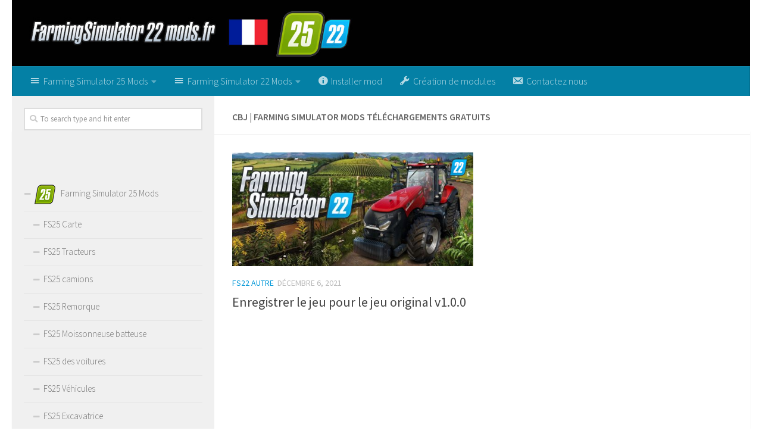

--- FILE ---
content_type: text/html; charset=UTF-8
request_url: https://farmingsimulator22mods.fr/tag/cbj/
body_size: 17874
content:
<!DOCTYPE html><html class="no-js" lang="fr-FR"><head><meta charset="UTF-8"/>
<script>var __ezHttpConsent={setByCat:function(src,tagType,attributes,category,force,customSetScriptFn=null){var setScript=function(){if(force||window.ezTcfConsent[category]){if(typeof customSetScriptFn==='function'){customSetScriptFn();}else{var scriptElement=document.createElement(tagType);scriptElement.src=src;attributes.forEach(function(attr){for(var key in attr){if(attr.hasOwnProperty(key)){scriptElement.setAttribute(key,attr[key]);}}});var firstScript=document.getElementsByTagName(tagType)[0];firstScript.parentNode.insertBefore(scriptElement,firstScript);}}};if(force||(window.ezTcfConsent&&window.ezTcfConsent.loaded)){setScript();}else if(typeof getEzConsentData==="function"){getEzConsentData().then(function(ezTcfConsent){if(ezTcfConsent&&ezTcfConsent.loaded){setScript();}else{console.error("cannot get ez consent data");force=true;setScript();}});}else{force=true;setScript();console.error("getEzConsentData is not a function");}},};</script>
<script>var ezTcfConsent=window.ezTcfConsent?window.ezTcfConsent:{loaded:false,store_info:false,develop_and_improve_services:false,measure_ad_performance:false,measure_content_performance:false,select_basic_ads:false,create_ad_profile:false,select_personalized_ads:false,create_content_profile:false,select_personalized_content:false,understand_audiences:false,use_limited_data_to_select_content:false,};function getEzConsentData(){return new Promise(function(resolve){document.addEventListener("ezConsentEvent",function(event){var ezTcfConsent=event.detail.ezTcfConsent;resolve(ezTcfConsent);});});}</script>
<script>if(typeof _setEzCookies!=='function'){function _setEzCookies(ezConsentData){var cookies=window.ezCookieQueue;for(var i=0;i<cookies.length;i++){var cookie=cookies[i];if(ezConsentData&&ezConsentData.loaded&&ezConsentData[cookie.tcfCategory]){document.cookie=cookie.name+"="+cookie.value;}}}}
window.ezCookieQueue=window.ezCookieQueue||[];if(typeof addEzCookies!=='function'){function addEzCookies(arr){window.ezCookieQueue=[...window.ezCookieQueue,...arr];}}
addEzCookies([{name:"ezoab_383050",value:"mod101-c; Path=/; Domain=farmingsimulator22mods.fr; Max-Age=7200",tcfCategory:"store_info",isEzoic:"true",},{name:"ezosuibasgeneris-1",value:"ede0de91-c7df-4e43-7476-21e66df35ca8; Path=/; Domain=farmingsimulator22mods.fr; Expires=Sun, 17 Jan 2027 23:41:20 UTC; Secure; SameSite=None",tcfCategory:"understand_audiences",isEzoic:"true",}]);if(window.ezTcfConsent&&window.ezTcfConsent.loaded){_setEzCookies(window.ezTcfConsent);}else if(typeof getEzConsentData==="function"){getEzConsentData().then(function(ezTcfConsent){if(ezTcfConsent&&ezTcfConsent.loaded){_setEzCookies(window.ezTcfConsent);}else{console.error("cannot get ez consent data");_setEzCookies(window.ezTcfConsent);}});}else{console.error("getEzConsentData is not a function");_setEzCookies(window.ezTcfConsent);}</script><script type="text/javascript" data-ezscrex='false' data-cfasync='false'>window._ezaq = Object.assign({"edge_cache_status":12,"edge_response_time":777,"url":"https://farmingsimulator22mods.fr/tag/cbj/"}, typeof window._ezaq !== "undefined" ? window._ezaq : {});</script><script type="text/javascript" data-ezscrex='false' data-cfasync='false'>window._ezaq = Object.assign({"ab_test_id":"mod101-c"}, typeof window._ezaq !== "undefined" ? window._ezaq : {});window.__ez=window.__ez||{};window.__ez.tf={};</script><script type="text/javascript" data-ezscrex='false' data-cfasync='false'>window.ezDisableAds = true;</script>
<script data-ezscrex='false' data-cfasync='false' data-pagespeed-no-defer>var __ez=__ez||{};__ez.stms=Date.now();__ez.evt={};__ez.script={};__ez.ck=__ez.ck||{};__ez.template={};__ez.template.isOrig=true;__ez.queue=__ez.queue||function(){var e=0,i=0,t=[],n=!1,o=[],r=[],s=!0,a=function(e,i,n,o,r,s,a){var l=arguments.length>7&&void 0!==arguments[7]?arguments[7]:window,d=this;this.name=e,this.funcName=i,this.parameters=null===n?null:w(n)?n:[n],this.isBlock=o,this.blockedBy=r,this.deleteWhenComplete=s,this.isError=!1,this.isComplete=!1,this.isInitialized=!1,this.proceedIfError=a,this.fWindow=l,this.isTimeDelay=!1,this.process=function(){f("... func = "+e),d.isInitialized=!0,d.isComplete=!0,f("... func.apply: "+e);var i=d.funcName.split("."),n=null,o=this.fWindow||window;i.length>3||(n=3===i.length?o[i[0]][i[1]][i[2]]:2===i.length?o[i[0]][i[1]]:o[d.funcName]),null!=n&&n.apply(null,this.parameters),!0===d.deleteWhenComplete&&delete t[e],!0===d.isBlock&&(f("----- F'D: "+d.name),m())}},l=function(e,i,t,n,o,r,s){var a=arguments.length>7&&void 0!==arguments[7]?arguments[7]:window,l=this;this.name=e,this.path=i,this.async=o,this.defer=r,this.isBlock=t,this.blockedBy=n,this.isInitialized=!1,this.isError=!1,this.isComplete=!1,this.proceedIfError=s,this.fWindow=a,this.isTimeDelay=!1,this.isPath=function(e){return"/"===e[0]&&"/"!==e[1]},this.getSrc=function(e){return void 0!==window.__ezScriptHost&&this.isPath(e)&&"banger.js"!==this.name?window.__ezScriptHost+e:e},this.process=function(){l.isInitialized=!0,f("... file = "+e);var i=this.fWindow?this.fWindow.document:document,t=i.createElement("script");t.src=this.getSrc(this.path),!0===o?t.async=!0:!0===r&&(t.defer=!0),t.onerror=function(){var e={url:window.location.href,name:l.name,path:l.path,user_agent:window.navigator.userAgent};"undefined"!=typeof _ezaq&&(e.pageview_id=_ezaq.page_view_id);var i=encodeURIComponent(JSON.stringify(e)),t=new XMLHttpRequest;t.open("GET","//g.ezoic.net/ezqlog?d="+i,!0),t.send(),f("----- ERR'D: "+l.name),l.isError=!0,!0===l.isBlock&&m()},t.onreadystatechange=t.onload=function(){var e=t.readyState;f("----- F'D: "+l.name),e&&!/loaded|complete/.test(e)||(l.isComplete=!0,!0===l.isBlock&&m())},i.getElementsByTagName("head")[0].appendChild(t)}},d=function(e,i){this.name=e,this.path="",this.async=!1,this.defer=!1,this.isBlock=!1,this.blockedBy=[],this.isInitialized=!0,this.isError=!1,this.isComplete=i,this.proceedIfError=!1,this.isTimeDelay=!1,this.process=function(){}};function c(e,i,n,s,a,d,c,u,f){var m=new l(e,i,n,s,a,d,c,f);!0===u?o[e]=m:r[e]=m,t[e]=m,h(m)}function h(e){!0!==u(e)&&0!=s&&e.process()}function u(e){if(!0===e.isTimeDelay&&!1===n)return f(e.name+" blocked = TIME DELAY!"),!0;if(w(e.blockedBy))for(var i=0;i<e.blockedBy.length;i++){var o=e.blockedBy[i];if(!1===t.hasOwnProperty(o))return f(e.name+" blocked = "+o),!0;if(!0===e.proceedIfError&&!0===t[o].isError)return!1;if(!1===t[o].isComplete)return f(e.name+" blocked = "+o),!0}return!1}function f(e){var i=window.location.href,t=new RegExp("[?&]ezq=([^&#]*)","i").exec(i);"1"===(t?t[1]:null)&&console.debug(e)}function m(){++e>200||(f("let's go"),p(o),p(r))}function p(e){for(var i in e)if(!1!==e.hasOwnProperty(i)){var t=e[i];!0===t.isComplete||u(t)||!0===t.isInitialized||!0===t.isError?!0===t.isError?f(t.name+": error"):!0===t.isComplete?f(t.name+": complete already"):!0===t.isInitialized&&f(t.name+": initialized already"):t.process()}}function w(e){return"[object Array]"==Object.prototype.toString.call(e)}return window.addEventListener("load",(function(){setTimeout((function(){n=!0,f("TDELAY -----"),m()}),5e3)}),!1),{addFile:c,addFileOnce:function(e,i,n,o,r,s,a,l,d){t[e]||c(e,i,n,o,r,s,a,l,d)},addDelayFile:function(e,i){var n=new l(e,i,!1,[],!1,!1,!0);n.isTimeDelay=!0,f(e+" ...  FILE! TDELAY"),r[e]=n,t[e]=n,h(n)},addFunc:function(e,n,s,l,d,c,u,f,m,p){!0===c&&(e=e+"_"+i++);var w=new a(e,n,s,l,d,u,f,p);!0===m?o[e]=w:r[e]=w,t[e]=w,h(w)},addDelayFunc:function(e,i,n){var o=new a(e,i,n,!1,[],!0,!0);o.isTimeDelay=!0,f(e+" ...  FUNCTION! TDELAY"),r[e]=o,t[e]=o,h(o)},items:t,processAll:m,setallowLoad:function(e){s=e},markLoaded:function(e){if(e&&0!==e.length){if(e in t){var i=t[e];!0===i.isComplete?f(i.name+" "+e+": error loaded duplicate"):(i.isComplete=!0,i.isInitialized=!0)}else t[e]=new d(e,!0);f("markLoaded dummyfile: "+t[e].name)}},logWhatsBlocked:function(){for(var e in t)!1!==t.hasOwnProperty(e)&&u(t[e])}}}();__ez.evt.add=function(e,t,n){e.addEventListener?e.addEventListener(t,n,!1):e.attachEvent?e.attachEvent("on"+t,n):e["on"+t]=n()},__ez.evt.remove=function(e,t,n){e.removeEventListener?e.removeEventListener(t,n,!1):e.detachEvent?e.detachEvent("on"+t,n):delete e["on"+t]};__ez.script.add=function(e){var t=document.createElement("script");t.src=e,t.async=!0,t.type="text/javascript",document.getElementsByTagName("head")[0].appendChild(t)};__ez.dot=__ez.dot||{};__ez.queue.addFileOnce('/detroitchicago/boise.js', '/detroitchicago/boise.js?gcb=195-0&cb=5', true, [], true, false, true, false);__ez.queue.addFileOnce('/parsonsmaize/abilene.js', '/parsonsmaize/abilene.js?gcb=195-0&cb=e80eca0cdb', true, [], true, false, true, false);__ez.queue.addFileOnce('/parsonsmaize/mulvane.js', '/parsonsmaize/mulvane.js?gcb=195-0&cb=e75e48eec0', true, ['/parsonsmaize/abilene.js'], true, false, true, false);__ez.queue.addFileOnce('/detroitchicago/birmingham.js', '/detroitchicago/birmingham.js?gcb=195-0&cb=539c47377c', true, ['/parsonsmaize/abilene.js'], true, false, true, false);</script>
<script data-ezscrex="false" type="text/javascript" data-cfasync="false">window._ezaq = Object.assign({"ad_cache_level":0,"adpicker_placement_cnt":0,"ai_placeholder_cache_level":0,"ai_placeholder_placement_cnt":-1,"author":"FS22mods","domain":"farmingsimulator22mods.fr","domain_id":383050,"ezcache_level":1,"ezcache_skip_code":0,"has_bad_image":0,"has_bad_words":0,"is_sitespeed":0,"lt_cache_level":0,"response_size":75482,"response_size_orig":69707,"response_time_orig":763,"template_id":120,"url":"https://farmingsimulator22mods.fr/tag/cbj/","word_count":0,"worst_bad_word_level":0}, typeof window._ezaq !== "undefined" ? window._ezaq : {});__ez.queue.markLoaded('ezaqBaseReady');</script>
<script type='text/javascript' data-ezscrex='false' data-cfasync='false'>
window.ezAnalyticsStatic = true;

function analyticsAddScript(script) {
	var ezDynamic = document.createElement('script');
	ezDynamic.type = 'text/javascript';
	ezDynamic.innerHTML = script;
	document.head.appendChild(ezDynamic);
}
function getCookiesWithPrefix() {
    var allCookies = document.cookie.split(';');
    var cookiesWithPrefix = {};

    for (var i = 0; i < allCookies.length; i++) {
        var cookie = allCookies[i].trim();

        for (var j = 0; j < arguments.length; j++) {
            var prefix = arguments[j];
            if (cookie.indexOf(prefix) === 0) {
                var cookieParts = cookie.split('=');
                var cookieName = cookieParts[0];
                var cookieValue = cookieParts.slice(1).join('=');
                cookiesWithPrefix[cookieName] = decodeURIComponent(cookieValue);
                break; // Once matched, no need to check other prefixes
            }
        }
    }

    return cookiesWithPrefix;
}
function productAnalytics() {
	var d = {"pr":[6],"omd5":"0d87951ad6d2636683bc69ff896360f6","nar":"risk score"};
	d.u = _ezaq.url;
	d.p = _ezaq.page_view_id;
	d.v = _ezaq.visit_uuid;
	d.ab = _ezaq.ab_test_id;
	d.e = JSON.stringify(_ezaq);
	d.ref = document.referrer;
	d.c = getCookiesWithPrefix('active_template', 'ez', 'lp_');
	if(typeof ez_utmParams !== 'undefined') {
		d.utm = ez_utmParams;
	}

	var dataText = JSON.stringify(d);
	var xhr = new XMLHttpRequest();
	xhr.open('POST','/ezais/analytics?cb=1', true);
	xhr.onload = function () {
		if (xhr.status!=200) {
            return;
		}

        if(document.readyState !== 'loading') {
            analyticsAddScript(xhr.response);
            return;
        }

        var eventFunc = function() {
            if(document.readyState === 'loading') {
                return;
            }
            document.removeEventListener('readystatechange', eventFunc, false);
            analyticsAddScript(xhr.response);
        };

        document.addEventListener('readystatechange', eventFunc, false);
	};
	xhr.setRequestHeader('Content-Type','text/plain');
	xhr.send(dataText);
}
__ez.queue.addFunc("productAnalytics", "productAnalytics", null, true, ['ezaqBaseReady'], false, false, false, true);
</script><base href="https://farmingsimulator22mods.fr/tag/cbj/"/>
  
  <meta name="viewport" content="width=device-width, initial-scale=1.0"/>
  <link rel="profile" href="https://gmpg.org/xfn/11" />
  <link rel="pingback" href="https://farmingsimulator22mods.fr/xmlrpc.php"/>

  <meta name="robots" content="index, follow, max-image-preview:large, max-snippet:-1, max-video-preview:-1"/>
<script>document.documentElement.className = document.documentElement.className.replace("no-js","js");</script>

	<!-- This site is optimized with the Yoast SEO plugin v19.3 - https://yoast.com/wordpress/plugins/seo/ -->
	<title>CBJ FS22 Mods | Farming Simulator 22 mods</title><link rel="preload" data-rocket-preload="" as="style" href="https://fonts.googleapis.com/css?family=Source%20Sans%20Pro%3A400%2C300italic%2C300%2C400italic%2C600&amp;subset=latin%2Clatin-ext&amp;display=swap"/><link rel="stylesheet" href="https://fonts.googleapis.com/css?family=Source%20Sans%20Pro%3A400%2C300italic%2C300%2C400italic%2C600&amp;subset=latin%2Clatin-ext&amp;display=swap" media="print" onload="this.media=&#39;all&#39;"/><noscript><link rel="stylesheet" href="https://fonts.googleapis.com/css?family=Source%20Sans%20Pro%3A400%2C300italic%2C300%2C400italic%2C600&#038;subset=latin%2Clatin-ext&#038;display=swap" /></noscript>
	<link rel="canonical" href="https://farmingsimulator22mods.fr/tag/cbj/"/>
	<meta property="og:locale" content="fr_FR"/>
	<meta property="og:type" content="article"/>
	<meta property="og:title" content="CBJ FS22 Mods | Farming Simulator 22 mods"/>
	<meta property="og:url" content="https://farmingsimulator22mods.fr/tag/cbj/"/>
	<meta property="og:site_name" content="Farming Simulator 25 Mods | Agriculture simulateur 25 | FS25 Mods"/>
	<meta name="twitter:card" content="summary_large_image"/>
	<script type="application/ld+json" class="yoast-schema-graph">{"@context":"https://schema.org","@graph":[{"@type":"WebSite","@id":"https://farmingsimulator22mods.fr/#website","url":"https://farmingsimulator22mods.fr/","name":"Farming Simulator 25 Mods | Agriculture simulateur 25 | FS25 Mods","description":"","potentialAction":[{"@type":"SearchAction","target":{"@type":"EntryPoint","urlTemplate":"https://farmingsimulator22mods.fr/?s={search_term_string}"},"query-input":"required name=search_term_string"}],"inLanguage":"fr-FR"},{"@type":"CollectionPage","@id":"https://farmingsimulator22mods.fr/tag/cbj/","url":"https://farmingsimulator22mods.fr/tag/cbj/","name":"CBJ FS22 Mods | Farming Simulator 22 mods","isPartOf":{"@id":"https://farmingsimulator22mods.fr/#website"},"breadcrumb":{"@id":"https://farmingsimulator22mods.fr/tag/cbj/#breadcrumb"},"inLanguage":"fr-FR","potentialAction":[{"@type":"ReadAction","target":["https://farmingsimulator22mods.fr/tag/cbj/"]}]},{"@type":"BreadcrumbList","@id":"https://farmingsimulator22mods.fr/tag/cbj/#breadcrumb","itemListElement":[{"@type":"ListItem","position":1,"name":"Home","item":"https://farmingsimulator22mods.fr/"},{"@type":"ListItem","position":2,"name":"CBJ"}]}]}</script>
	<!-- / Yoast SEO plugin. -->


<link href="https://fonts.gstatic.com" crossorigin="" rel="preconnect"/>
<link rel="alternate" type="application/rss+xml" title="Farming Simulator 25 Mods | Agriculture simulateur 25 | FS25 Mods » Flux" href="https://farmingsimulator22mods.fr/feed/"/>
<link rel="alternate" type="application/rss+xml" title="Farming Simulator 25 Mods | Agriculture simulateur 25 | FS25 Mods » Flux des commentaires" href="https://farmingsimulator22mods.fr/comments/feed/"/>
<link rel="alternate" type="application/rss+xml" title="Farming Simulator 25 Mods | Agriculture simulateur 25 | FS25 Mods » Flux de l’étiquette CBJ" href="https://farmingsimulator22mods.fr/tag/cbj/feed/"/>
<style type="text/css">
img.wp-smiley,
img.emoji {
	display: inline !important;
	border: none !important;
	box-shadow: none !important;
	height: 1em !important;
	width: 1em !important;
	margin: 0 0.07em !important;
	vertical-align: -0.1em !important;
	background: none !important;
	padding: 0 !important;
}
</style>
	<link rel="stylesheet" id="dashicons-css" href="https://farmingsimulator22mods.fr/wp-includes/css/dashicons.min.css?ver=6.1" type="text/css" media="all"/>
<link rel="stylesheet" id="menu-icons-extra-css" href="https://farmingsimulator22mods.fr/wp-content/plugins/menu-icons/css/extra.min.css?ver=0.12.12" type="text/css" media="all"/>
<link rel="stylesheet" id="wp-block-library-css" href="https://farmingsimulator22mods.fr/wp-includes/css/dist/block-library/style.min.css?ver=6.1" type="text/css" media="all"/>
<link rel="stylesheet" id="classic-theme-styles-css" href="https://farmingsimulator22mods.fr/wp-includes/css/classic-themes.min.css?ver=1" type="text/css" media="all"/>
<style id="global-styles-inline-css" type="text/css">
body{--wp--preset--color--black: #000000;--wp--preset--color--cyan-bluish-gray: #abb8c3;--wp--preset--color--white: #ffffff;--wp--preset--color--pale-pink: #f78da7;--wp--preset--color--vivid-red: #cf2e2e;--wp--preset--color--luminous-vivid-orange: #ff6900;--wp--preset--color--luminous-vivid-amber: #fcb900;--wp--preset--color--light-green-cyan: #7bdcb5;--wp--preset--color--vivid-green-cyan: #00d084;--wp--preset--color--pale-cyan-blue: #8ed1fc;--wp--preset--color--vivid-cyan-blue: #0693e3;--wp--preset--color--vivid-purple: #9b51e0;--wp--preset--gradient--vivid-cyan-blue-to-vivid-purple: linear-gradient(135deg,rgba(6,147,227,1) 0%,rgb(155,81,224) 100%);--wp--preset--gradient--light-green-cyan-to-vivid-green-cyan: linear-gradient(135deg,rgb(122,220,180) 0%,rgb(0,208,130) 100%);--wp--preset--gradient--luminous-vivid-amber-to-luminous-vivid-orange: linear-gradient(135deg,rgba(252,185,0,1) 0%,rgba(255,105,0,1) 100%);--wp--preset--gradient--luminous-vivid-orange-to-vivid-red: linear-gradient(135deg,rgba(255,105,0,1) 0%,rgb(207,46,46) 100%);--wp--preset--gradient--very-light-gray-to-cyan-bluish-gray: linear-gradient(135deg,rgb(238,238,238) 0%,rgb(169,184,195) 100%);--wp--preset--gradient--cool-to-warm-spectrum: linear-gradient(135deg,rgb(74,234,220) 0%,rgb(151,120,209) 20%,rgb(207,42,186) 40%,rgb(238,44,130) 60%,rgb(251,105,98) 80%,rgb(254,248,76) 100%);--wp--preset--gradient--blush-light-purple: linear-gradient(135deg,rgb(255,206,236) 0%,rgb(152,150,240) 100%);--wp--preset--gradient--blush-bordeaux: linear-gradient(135deg,rgb(254,205,165) 0%,rgb(254,45,45) 50%,rgb(107,0,62) 100%);--wp--preset--gradient--luminous-dusk: linear-gradient(135deg,rgb(255,203,112) 0%,rgb(199,81,192) 50%,rgb(65,88,208) 100%);--wp--preset--gradient--pale-ocean: linear-gradient(135deg,rgb(255,245,203) 0%,rgb(182,227,212) 50%,rgb(51,167,181) 100%);--wp--preset--gradient--electric-grass: linear-gradient(135deg,rgb(202,248,128) 0%,rgb(113,206,126) 100%);--wp--preset--gradient--midnight: linear-gradient(135deg,rgb(2,3,129) 0%,rgb(40,116,252) 100%);--wp--preset--duotone--dark-grayscale: url('#wp-duotone-dark-grayscale');--wp--preset--duotone--grayscale: url('#wp-duotone-grayscale');--wp--preset--duotone--purple-yellow: url('#wp-duotone-purple-yellow');--wp--preset--duotone--blue-red: url('#wp-duotone-blue-red');--wp--preset--duotone--midnight: url('#wp-duotone-midnight');--wp--preset--duotone--magenta-yellow: url('#wp-duotone-magenta-yellow');--wp--preset--duotone--purple-green: url('#wp-duotone-purple-green');--wp--preset--duotone--blue-orange: url('#wp-duotone-blue-orange');--wp--preset--font-size--small: 13px;--wp--preset--font-size--medium: 20px;--wp--preset--font-size--large: 36px;--wp--preset--font-size--x-large: 42px;--wp--preset--spacing--20: 0.44rem;--wp--preset--spacing--30: 0.67rem;--wp--preset--spacing--40: 1rem;--wp--preset--spacing--50: 1.5rem;--wp--preset--spacing--60: 2.25rem;--wp--preset--spacing--70: 3.38rem;--wp--preset--spacing--80: 5.06rem;}:where(.is-layout-flex){gap: 0.5em;}body .is-layout-flow > .alignleft{float: left;margin-inline-start: 0;margin-inline-end: 2em;}body .is-layout-flow > .alignright{float: right;margin-inline-start: 2em;margin-inline-end: 0;}body .is-layout-flow > .aligncenter{margin-left: auto !important;margin-right: auto !important;}body .is-layout-constrained > .alignleft{float: left;margin-inline-start: 0;margin-inline-end: 2em;}body .is-layout-constrained > .alignright{float: right;margin-inline-start: 2em;margin-inline-end: 0;}body .is-layout-constrained > .aligncenter{margin-left: auto !important;margin-right: auto !important;}body .is-layout-constrained > :where(:not(.alignleft):not(.alignright):not(.alignfull)){max-width: var(--wp--style--global--content-size);margin-left: auto !important;margin-right: auto !important;}body .is-layout-constrained > .alignwide{max-width: var(--wp--style--global--wide-size);}body .is-layout-flex{display: flex;}body .is-layout-flex{flex-wrap: wrap;align-items: center;}body .is-layout-flex > *{margin: 0;}:where(.wp-block-columns.is-layout-flex){gap: 2em;}.has-black-color{color: var(--wp--preset--color--black) !important;}.has-cyan-bluish-gray-color{color: var(--wp--preset--color--cyan-bluish-gray) !important;}.has-white-color{color: var(--wp--preset--color--white) !important;}.has-pale-pink-color{color: var(--wp--preset--color--pale-pink) !important;}.has-vivid-red-color{color: var(--wp--preset--color--vivid-red) !important;}.has-luminous-vivid-orange-color{color: var(--wp--preset--color--luminous-vivid-orange) !important;}.has-luminous-vivid-amber-color{color: var(--wp--preset--color--luminous-vivid-amber) !important;}.has-light-green-cyan-color{color: var(--wp--preset--color--light-green-cyan) !important;}.has-vivid-green-cyan-color{color: var(--wp--preset--color--vivid-green-cyan) !important;}.has-pale-cyan-blue-color{color: var(--wp--preset--color--pale-cyan-blue) !important;}.has-vivid-cyan-blue-color{color: var(--wp--preset--color--vivid-cyan-blue) !important;}.has-vivid-purple-color{color: var(--wp--preset--color--vivid-purple) !important;}.has-black-background-color{background-color: var(--wp--preset--color--black) !important;}.has-cyan-bluish-gray-background-color{background-color: var(--wp--preset--color--cyan-bluish-gray) !important;}.has-white-background-color{background-color: var(--wp--preset--color--white) !important;}.has-pale-pink-background-color{background-color: var(--wp--preset--color--pale-pink) !important;}.has-vivid-red-background-color{background-color: var(--wp--preset--color--vivid-red) !important;}.has-luminous-vivid-orange-background-color{background-color: var(--wp--preset--color--luminous-vivid-orange) !important;}.has-luminous-vivid-amber-background-color{background-color: var(--wp--preset--color--luminous-vivid-amber) !important;}.has-light-green-cyan-background-color{background-color: var(--wp--preset--color--light-green-cyan) !important;}.has-vivid-green-cyan-background-color{background-color: var(--wp--preset--color--vivid-green-cyan) !important;}.has-pale-cyan-blue-background-color{background-color: var(--wp--preset--color--pale-cyan-blue) !important;}.has-vivid-cyan-blue-background-color{background-color: var(--wp--preset--color--vivid-cyan-blue) !important;}.has-vivid-purple-background-color{background-color: var(--wp--preset--color--vivid-purple) !important;}.has-black-border-color{border-color: var(--wp--preset--color--black) !important;}.has-cyan-bluish-gray-border-color{border-color: var(--wp--preset--color--cyan-bluish-gray) !important;}.has-white-border-color{border-color: var(--wp--preset--color--white) !important;}.has-pale-pink-border-color{border-color: var(--wp--preset--color--pale-pink) !important;}.has-vivid-red-border-color{border-color: var(--wp--preset--color--vivid-red) !important;}.has-luminous-vivid-orange-border-color{border-color: var(--wp--preset--color--luminous-vivid-orange) !important;}.has-luminous-vivid-amber-border-color{border-color: var(--wp--preset--color--luminous-vivid-amber) !important;}.has-light-green-cyan-border-color{border-color: var(--wp--preset--color--light-green-cyan) !important;}.has-vivid-green-cyan-border-color{border-color: var(--wp--preset--color--vivid-green-cyan) !important;}.has-pale-cyan-blue-border-color{border-color: var(--wp--preset--color--pale-cyan-blue) !important;}.has-vivid-cyan-blue-border-color{border-color: var(--wp--preset--color--vivid-cyan-blue) !important;}.has-vivid-purple-border-color{border-color: var(--wp--preset--color--vivid-purple) !important;}.has-vivid-cyan-blue-to-vivid-purple-gradient-background{background: var(--wp--preset--gradient--vivid-cyan-blue-to-vivid-purple) !important;}.has-light-green-cyan-to-vivid-green-cyan-gradient-background{background: var(--wp--preset--gradient--light-green-cyan-to-vivid-green-cyan) !important;}.has-luminous-vivid-amber-to-luminous-vivid-orange-gradient-background{background: var(--wp--preset--gradient--luminous-vivid-amber-to-luminous-vivid-orange) !important;}.has-luminous-vivid-orange-to-vivid-red-gradient-background{background: var(--wp--preset--gradient--luminous-vivid-orange-to-vivid-red) !important;}.has-very-light-gray-to-cyan-bluish-gray-gradient-background{background: var(--wp--preset--gradient--very-light-gray-to-cyan-bluish-gray) !important;}.has-cool-to-warm-spectrum-gradient-background{background: var(--wp--preset--gradient--cool-to-warm-spectrum) !important;}.has-blush-light-purple-gradient-background{background: var(--wp--preset--gradient--blush-light-purple) !important;}.has-blush-bordeaux-gradient-background{background: var(--wp--preset--gradient--blush-bordeaux) !important;}.has-luminous-dusk-gradient-background{background: var(--wp--preset--gradient--luminous-dusk) !important;}.has-pale-ocean-gradient-background{background: var(--wp--preset--gradient--pale-ocean) !important;}.has-electric-grass-gradient-background{background: var(--wp--preset--gradient--electric-grass) !important;}.has-midnight-gradient-background{background: var(--wp--preset--gradient--midnight) !important;}.has-small-font-size{font-size: var(--wp--preset--font-size--small) !important;}.has-medium-font-size{font-size: var(--wp--preset--font-size--medium) !important;}.has-large-font-size{font-size: var(--wp--preset--font-size--large) !important;}.has-x-large-font-size{font-size: var(--wp--preset--font-size--x-large) !important;}
.wp-block-navigation a:where(:not(.wp-element-button)){color: inherit;}
:where(.wp-block-columns.is-layout-flex){gap: 2em;}
.wp-block-pullquote{font-size: 1.5em;line-height: 1.6;}
</style>
<link rel="stylesheet" id="contact-form-7-css" href="https://farmingsimulator22mods.fr/wp-content/plugins/contact-form-7/includes/css/styles.css?ver=5.6" type="text/css" media="all"/>
<link rel="stylesheet" id="tinythumbicon-css" href="https://farmingsimulator22mods.fr/wp-content/plugins/tinythumbicon/tinythumbicon.css?ver=6.1" type="text/css" media="all"/>
<link rel="stylesheet" id="hueman-main-style-css" href="https://farmingsimulator22mods.fr/wp-content/themes/farmingsimulator22fr/assets/front/css/main.min.css?ver=3.3.27" type="text/css" media="all"/>
<style id="hueman-main-style-inline-css" type="text/css">
body { font-family:'Source Sans Pro', Arial, sans-serif;font-size:1.00rem }@media only screen and (min-width: 720px) {
        .nav > li { font-size:1.00rem; }
      }.sidebar .widget { padding-left: 20px; padding-right: 20px; padding-top: 20px; }::selection { background-color: #0699d8; }
::-moz-selection { background-color: #0699d8; }a,.themeform label .required,#flexslider-featured .flex-direction-nav .flex-next:hover,#flexslider-featured .flex-direction-nav .flex-prev:hover,.post-hover:hover .post-title a,.post-title a:hover,.sidebar.s1 .post-nav li a:hover i,.content .post-nav li a:hover i,.post-related a:hover,.sidebar.s1 .widget_rss ul li a,#footer .widget_rss ul li a,.sidebar.s1 .widget_calendar a,#footer .widget_calendar a,.sidebar.s1 .alx-tab .tab-item-category a,.sidebar.s1 .alx-posts .post-item-category a,.sidebar.s1 .alx-tab li:hover .tab-item-title a,.sidebar.s1 .alx-tab li:hover .tab-item-comment a,.sidebar.s1 .alx-posts li:hover .post-item-title a,#footer .alx-tab .tab-item-category a,#footer .alx-posts .post-item-category a,#footer .alx-tab li:hover .tab-item-title a,#footer .alx-tab li:hover .tab-item-comment a,#footer .alx-posts li:hover .post-item-title a,.comment-tabs li.active a,.comment-awaiting-moderation,.child-menu a:hover,.child-menu .current_page_item > a,.wp-pagenavi a{ color: #0699d8; }.themeform input[type="submit"],.themeform button[type="submit"],.sidebar.s1 .sidebar-top,.sidebar.s1 .sidebar-toggle,#flexslider-featured .flex-control-nav li a.flex-active,.post-tags a:hover,.sidebar.s1 .widget_calendar caption,#footer .widget_calendar caption,.author-bio .bio-avatar:after,.commentlist li.bypostauthor > .comment-body:after,.commentlist li.comment-author-admin > .comment-body:after{ background-color: #0699d8; }.post-format .format-container { border-color: #0699d8; }.sidebar.s1 .alx-tabs-nav li.active a,#footer .alx-tabs-nav li.active a,.comment-tabs li.active a,.wp-pagenavi a:hover,.wp-pagenavi a:active,.wp-pagenavi span.current{ border-bottom-color: #0699d8!important; }.sidebar.s2 .post-nav li a:hover i,
.sidebar.s2 .widget_rss ul li a,
.sidebar.s2 .widget_calendar a,
.sidebar.s2 .alx-tab .tab-item-category a,
.sidebar.s2 .alx-posts .post-item-category a,
.sidebar.s2 .alx-tab li:hover .tab-item-title a,
.sidebar.s2 .alx-tab li:hover .tab-item-comment a,
.sidebar.s2 .alx-posts li:hover .post-item-title a { color: #0699d8; }
.sidebar.s2 .sidebar-top,.sidebar.s2 .sidebar-toggle,.post-comments,.jp-play-bar,.jp-volume-bar-value,.sidebar.s2 .widget_calendar caption{ background-color: #0699d8; }.sidebar.s2 .alx-tabs-nav li.active a { border-bottom-color: #0699d8; }
.post-comments span:before { border-right-color: #0699d8; }
      #header { background-color: #ffffff; }
@media only screen and (min-width: 720px) {
  #nav-header .nav ul { background-color: #ffffff; }
}
        #header #nav-mobile { background-color: #0480a5; }.is-scrolled #header #nav-mobile { background-color: #0480a5; background-color: rgba(4,128,165,0.90) }#nav-header.nav-container, #main-header-search .search-expand { background-color: #0480a5; }
@media only screen and (min-width: 720px) {
  #nav-header .nav ul { background-color: #0480a5; }
}
        body { background-color: #ffffff; }
</style>
<link rel="stylesheet" id="hueman-font-awesome-css" href="https://farmingsimulator22mods.fr/wp-content/themes/farmingsimulator22fr/assets/front/css/font-awesome.min.css?ver=3.3.27" type="text/css" media="all"/>
<link rel="stylesheet" id="sedlex_styles-css" href="https://farmingsimulator22mods.fr/wp-content/sedlex/inline_styles/86c55e7c6f431a8458ed474e58d2774ce48329ef.css?ver=20260117" type="text/css" media="all"/>
<script type="text/javascript" src="https://farmingsimulator22mods.fr/wp-includes/js/jquery/jquery.min.js?ver=3.6.1" id="jquery-core-js"></script>
<script type="text/javascript" src="https://farmingsimulator22mods.fr/wp-includes/js/jquery/jquery-migrate.min.js?ver=3.3.2" id="jquery-migrate-js"></script>
<script type="text/javascript" src="https://farmingsimulator22mods.fr/wp-content/sedlex/inline_scripts/4139b9ad7b935834d8d31961702681728a5a530a.js?ver=20260117" id="sedlex_scripts-js"></script>
<link rel="https://api.w.org/" href="https://farmingsimulator22mods.fr/wp-json/"/><link rel="alternate" type="application/json" href="https://farmingsimulator22mods.fr/wp-json/wp/v2/tags/502"/><link rel="EditURI" type="application/rsd+xml" title="RSD" href="https://farmingsimulator22mods.fr/xmlrpc.php?rsd"/>
<link rel="wlwmanifest" type="application/wlwmanifest+xml" href="https://farmingsimulator22mods.fr/wp-includes/wlwmanifest.xml"/>
<meta name="generator" content="WordPress 6.1"/>
<!--[if lt IE 9]>
<script src="https://farmingsimulator22mods.fr/wp-content/themes/farmingsimulator22fr/assets/front/js/ie/html5shiv-printshiv.min.js"></script>
<script src="https://farmingsimulator22mods.fr/wp-content/themes/farmingsimulator22fr/assets/front/js/ie/selectivizr.js"></script>
<![endif]-->
<link rel="icon" href="https://farmingsimulator22mods.fr/wp-content/uploads/2024/11/fs25-favicon-copy-150x150.jpg" sizes="32x32"/>
<link rel="icon" href="https://farmingsimulator22mods.fr/wp-content/uploads/2024/11/fs25-favicon-copy-320x320.jpg" sizes="192x192"/>
<link rel="apple-touch-icon" href="https://farmingsimulator22mods.fr/wp-content/uploads/2024/11/fs25-favicon-copy-320x320.jpg"/>
<meta name="msapplication-TileImage" content="https://farmingsimulator22mods.fr/wp-content/uploads/2024/11/fs25-favicon-copy-320x320.jpg"/>
	
<!-- Global site tag (gtag.js) - Google Analytics -->
<script async="" src="https://www.googletagmanager.com/gtag/js?id=UA-214484097-1"></script>
<script>
  window.dataLayer = window.dataLayer || [];
  function gtag(){dataLayer.push(arguments);}
  gtag('js', new Date());

  gtag('config', 'UA-214484097-1');
</script>

<meta name="generator" content="WP Rocket 3.17.2.1" data-wpr-features="wpr_desktop wpr_preload_links"/><script type='text/javascript'>
var ezoTemplate = 'old_site_noads';
var ezouid = '1';
var ezoFormfactor = '1';
</script><script data-ezscrex="false" type='text/javascript'>
var soc_app_id = '0';
var did = 383050;
var ezdomain = 'farmingsimulator22mods.fr';
var ezoicSearchable = 1;
</script></head>
<body class="archive tag tag-cbj tag-502 col-2cr full-width header-mobile-sticky chrome">

<div data-rocket-location-hash="99bb46786fd5bd31bcd7bdc067ad247a" id="wrapper">

  
  

<header data-rocket-location-hash="fdd05bd650aaebed78e1e761a7b19528" id="header" class="top-menu-mobile-on one-mobile-menu top_menu header-ads-desktop  topbar-transparent has-header-img">
        <nav class="nav-container group mobile-menu mobile-sticky no-menu-assigned" id="nav-mobile" data-menu-id="header-1">
  <div class="mobile-title-logo-in-header">                  <p class="site-title"><a class="custom-logo-link" href="https://farmingsimulator22mods.fr/" rel="home" title="Farming Simulator 25 Mods | Agriculture simulateur 25 | FS25 Mods | Home page">Farming Simulator 25 Mods | Agriculture simulateur 25 | FS25 Mods</a></p>
                </div>
        
                    <div class="nav-toggle"><i class="fas fa-bars"></i></div>
            
      <div class="nav-text"></div>
      <div class="nav-wrap container">
                  <ul class="nav container-inner group mobile-search">
                            <li>
                  <form method="get" class="searchform themeform" action="https://farmingsimulator22mods.fr/">
	<div>
		<input type="text" class="search" name="s" onblur="if(this.value==&#39;&#39;)this.value=&#39;To search type and hit enter&#39;;" onfocus="if(this.value==&#39;To search type and hit enter&#39;)this.value=&#39;&#39;;" value="To search type and hit enter"/>
	</div>
</form>                </li>
                      </ul>
                <ul id="menu-left" class="nav container-inner group"><li id="menu-item-239493" class="fs25 menu-item menu-item-type-taxonomy menu-item-object-category menu-item-has-children menu-item-239493"><a href="https://farmingsimulator22mods.fr/category/farming-simulator-25-mods/"><i class="_mi _before dashicons dashicons-menu" aria-hidden="true"></i><span>Farming Simulator 25 Mods</span></a>
<ul class="sub-menu">
	<li id="menu-item-239497" class="menu-item menu-item-type-taxonomy menu-item-object-category menu-item-239497"><a href="https://farmingsimulator22mods.fr/category/farming-simulator-25-mods/fs25-carte/">FS25 Carte</a></li>
	<li id="menu-item-239508" class="menu-item menu-item-type-taxonomy menu-item-object-category menu-item-239508"><a href="https://farmingsimulator22mods.fr/category/farming-simulator-25-mods/fs25-tracteurs/">FS25 Tracteurs</a></li>
	<li id="menu-item-239496" class="menu-item menu-item-type-taxonomy menu-item-object-category menu-item-239496"><a href="https://farmingsimulator22mods.fr/category/farming-simulator-25-mods/fs25-camions/">FS25 camions</a></li>
	<li id="menu-item-239507" class="menu-item menu-item-type-taxonomy menu-item-object-category menu-item-239507"><a href="https://farmingsimulator22mods.fr/category/farming-simulator-25-mods/fs25-remorque/">FS25 Remorque</a></li>
	<li id="menu-item-239502" class="menu-item menu-item-type-taxonomy menu-item-object-category menu-item-239502"><a href="https://farmingsimulator22mods.fr/category/farming-simulator-25-mods/fs25-moissonneuse-batteuse/">FS25 Moissonneuse batteuse</a></li>
	<li id="menu-item-239499" class="menu-item menu-item-type-taxonomy menu-item-object-category menu-item-239499"><a href="https://farmingsimulator22mods.fr/category/farming-simulator-25-mods/fs25-des-voitures/">FS25 des voitures</a></li>
	<li id="menu-item-239509" class="menu-item menu-item-type-taxonomy menu-item-object-category menu-item-239509"><a href="https://farmingsimulator22mods.fr/category/farming-simulator-25-mods/fs25-vehicules/">FS25 Véhicules</a></li>
	<li id="menu-item-239500" class="menu-item menu-item-type-taxonomy menu-item-object-category menu-item-239500"><a href="https://farmingsimulator22mods.fr/category/farming-simulator-25-mods/fs25-excavatrice/">FS25 Excavatrice</a></li>
	<li id="menu-item-239498" class="menu-item menu-item-type-taxonomy menu-item-object-category menu-item-239498"><a href="https://farmingsimulator22mods.fr/category/farming-simulator-25-mods/fs25-coupeurs/">FS25 Coupeurs</a></li>
	<li id="menu-item-239504" class="menu-item menu-item-type-taxonomy menu-item-object-category menu-item-239504"><a href="https://farmingsimulator22mods.fr/category/farming-simulator-25-mods/fs25-outils/">FS25 outils</a></li>
	<li id="menu-item-239495" class="menu-item menu-item-type-taxonomy menu-item-object-category menu-item-239495"><a href="https://farmingsimulator22mods.fr/category/farming-simulator-25-mods/fs25-batiments/">FS25 bâtiments</a></li>
	<li id="menu-item-239503" class="menu-item menu-item-type-taxonomy menu-item-object-category menu-item-239503"><a href="https://farmingsimulator22mods.fr/category/farming-simulator-25-mods/fs25-objet/">FS25 objet</a></li>
	<li id="menu-item-239505" class="menu-item menu-item-type-taxonomy menu-item-object-category menu-item-239505"><a href="https://farmingsimulator22mods.fr/category/farming-simulator-25-mods/fs25-pack/">FS25 pack</a></li>
	<li id="menu-item-239494" class="menu-item menu-item-type-taxonomy menu-item-object-category menu-item-239494"><a href="https://farmingsimulator22mods.fr/category/farming-simulator-25-mods/fs25-autre/">FS25 autre</a></li>
	<li id="menu-item-239506" class="menu-item menu-item-type-taxonomy menu-item-object-category menu-item-239506"><a href="https://farmingsimulator22mods.fr/category/farming-simulator-25-mods/fs25-poids/">FS25 Poids</a></li>
	<li id="menu-item-239501" class="menu-item menu-item-type-taxonomy menu-item-object-category menu-item-239501"><a href="https://farmingsimulator22mods.fr/category/farming-simulator-25-mods/fs25-les-textures/">FS25 les textures</a></li>
</ul>
</li>
<li id="menu-item-26" class="fs22 menu-item menu-item-type-taxonomy menu-item-object-category menu-item-has-children menu-item-26"><a href="https://farmingsimulator22mods.fr/category/farming-simulator-22-mods/"><i class="_mi _before dashicons dashicons-menu" aria-hidden="true"></i><span>Farming Simulator 22 Mods</span></a>
<ul class="sub-menu">
	<li id="menu-item-30" class="menu-item menu-item-type-taxonomy menu-item-object-category menu-item-30"><a href="https://farmingsimulator22mods.fr/category/farming-simulator-22-mods/fs22-carte/">Carte</a></li>
	<li id="menu-item-44" class="menu-item menu-item-type-taxonomy menu-item-object-category menu-item-44"><a href="https://farmingsimulator22mods.fr/category/farming-simulator-22-mods/fs22-tracteurs/">Tracteurs</a></li>
	<li id="menu-item-29" class="menu-item menu-item-type-taxonomy menu-item-object-category menu-item-29"><a href="https://farmingsimulator22mods.fr/category/farming-simulator-22-mods/fs22-camions/">Camions</a></li>
	<li id="menu-item-37" class="menu-item menu-item-type-taxonomy menu-item-object-category menu-item-37"><a href="https://farmingsimulator22mods.fr/category/farming-simulator-22-mods/fs22-moissonneuse-batteuse/">Moissonneuse batteuse</a></li>
	<li id="menu-item-42" class="menu-item menu-item-type-taxonomy menu-item-object-category menu-item-42"><a href="https://farmingsimulator22mods.fr/category/farming-simulator-22-mods/fs22-remorque/">Remorque</a></li>
	<li id="menu-item-32" class="menu-item menu-item-type-taxonomy menu-item-object-category menu-item-32"><a href="https://farmingsimulator22mods.fr/category/farming-simulator-22-mods/fs22-des-voitures/">Des voitures</a></li>
	<li id="menu-item-45" class="menu-item menu-item-type-taxonomy menu-item-object-category menu-item-45"><a href="https://farmingsimulator22mods.fr/category/farming-simulator-22-mods/fs22-vehicules/">Véhicules</a></li>
	<li id="menu-item-34" class="menu-item menu-item-type-taxonomy menu-item-object-category menu-item-34"><a href="https://farmingsimulator22mods.fr/category/farming-simulator-22-mods/fs22-excavatrice/">Excavatrice</a></li>
	<li id="menu-item-31" class="menu-item menu-item-type-taxonomy menu-item-object-category menu-item-31"><a href="https://farmingsimulator22mods.fr/category/farming-simulator-22-mods/fs22-coupeurs/">Coupeurs</a></li>
	<li id="menu-item-28" class="menu-item menu-item-type-taxonomy menu-item-object-category menu-item-28"><a href="https://farmingsimulator22mods.fr/category/farming-simulator-22-mods/fs22-batiments/">Bâtiments</a></li>
	<li id="menu-item-33" class="menu-item menu-item-type-taxonomy menu-item-object-category menu-item-33"><a href="https://farmingsimulator22mods.fr/category/farming-simulator-22-mods/fs22-didacticiel/">Didacticiel</a></li>
	<li id="menu-item-39" class="menu-item menu-item-type-taxonomy menu-item-object-category menu-item-39"><a href="https://farmingsimulator22mods.fr/category/farming-simulator-22-mods/fs22-outils/">Outils</a></li>
	<li id="menu-item-38" class="menu-item menu-item-type-taxonomy menu-item-object-category menu-item-38"><a href="https://farmingsimulator22mods.fr/category/farming-simulator-22-mods/fs22-objet/">Objet</a></li>
	<li id="menu-item-40" class="menu-item menu-item-type-taxonomy menu-item-object-category menu-item-40"><a href="https://farmingsimulator22mods.fr/category/farming-simulator-22-mods/fs22-pack/">Pack</a></li>
	<li id="menu-item-27" class="menu-item menu-item-type-taxonomy menu-item-object-category menu-item-27"><a href="https://farmingsimulator22mods.fr/category/farming-simulator-22-mods/fs22-autre/">Autre</a></li>
	<li id="menu-item-41" class="menu-item menu-item-type-taxonomy menu-item-object-category menu-item-41"><a href="https://farmingsimulator22mods.fr/category/farming-simulator-22-mods/fs22-poids/">Poids</a></li>
	<li id="menu-item-35" class="menu-item menu-item-type-taxonomy menu-item-object-category menu-item-35"><a href="https://farmingsimulator22mods.fr/category/farming-simulator-22-mods/fs22-les-textures/">Les textures</a></li>
</ul>
</li>
<li id="menu-item-82" class="menu-item menu-item-type-post_type menu-item-object-page menu-item-82"><a href="https://farmingsimulator22mods.fr/comment-installer-les-de-fs22-mod-sur-pc/"><i class="_mi _before dashicons dashicons-info" aria-hidden="true"></i><span>Installer mod</span></a></li>
<li id="menu-item-84" class="menu-item menu-item-type-post_type menu-item-object-page menu-item-84"><a href="https://farmingsimulator22mods.fr/creation-de-modules-pour-farming-simulator-22/"><i class="_mi _before dashicons dashicons-admin-tools" aria-hidden="true"></i><span>Création de modules</span></a></li>
<li id="menu-item-83" class="menu-item menu-item-type-post_type menu-item-object-page menu-item-83"><a href="https://farmingsimulator22mods.fr/contactez-nous/"><i class="_mi _before dashicons dashicons-email-alt" aria-hidden="true"></i><span>Contactez nous</span></a></li>
</ul>      </div>
</nav><!--/#nav-topbar-->  
  
  <div data-rocket-location-hash="868a85a6ebe54607a54efd56180576eb" class="container group">
        <div data-rocket-location-hash="3330b3485214008c473c1732b5d5ac41" class="container-inner">

                <div id="header-image-wrap">
              <div class="group pad central-header-zone">
                                                  </div>

              <a href="https://farmingsimulator22mods.fr/" rel="home"><img class="site-image" src="https://farmingsimulator22mods.fr/wp-content/uploads/2024/11/farming-simulator-25-mods-logo-fr.jpg" alt="Farming Simulator 25 Mods | Agriculture simulateur 25 | FS25 Mods"/></a>          </div>
      
                <nav class="nav-container group desktop-menu " id="nav-header" data-menu-id="header-2">
    <div class="nav-text"><!-- put your mobile menu text here --></div>

  <div class="nav-wrap container">
        <ul id="menu-left-1" class="nav container-inner group"><li class="fs25 menu-item menu-item-type-taxonomy menu-item-object-category menu-item-has-children menu-item-239493"><a href="https://farmingsimulator22mods.fr/category/farming-simulator-25-mods/"><i class="_mi _before dashicons dashicons-menu" aria-hidden="true"></i><span>Farming Simulator 25 Mods</span></a>
<ul class="sub-menu">
	<li class="menu-item menu-item-type-taxonomy menu-item-object-category menu-item-239497"><a href="https://farmingsimulator22mods.fr/category/farming-simulator-25-mods/fs25-carte/">FS25 Carte</a></li>
	<li class="menu-item menu-item-type-taxonomy menu-item-object-category menu-item-239508"><a href="https://farmingsimulator22mods.fr/category/farming-simulator-25-mods/fs25-tracteurs/">FS25 Tracteurs</a></li>
	<li class="menu-item menu-item-type-taxonomy menu-item-object-category menu-item-239496"><a href="https://farmingsimulator22mods.fr/category/farming-simulator-25-mods/fs25-camions/">FS25 camions</a></li>
	<li class="menu-item menu-item-type-taxonomy menu-item-object-category menu-item-239507"><a href="https://farmingsimulator22mods.fr/category/farming-simulator-25-mods/fs25-remorque/">FS25 Remorque</a></li>
	<li class="menu-item menu-item-type-taxonomy menu-item-object-category menu-item-239502"><a href="https://farmingsimulator22mods.fr/category/farming-simulator-25-mods/fs25-moissonneuse-batteuse/">FS25 Moissonneuse batteuse</a></li>
	<li class="menu-item menu-item-type-taxonomy menu-item-object-category menu-item-239499"><a href="https://farmingsimulator22mods.fr/category/farming-simulator-25-mods/fs25-des-voitures/">FS25 des voitures</a></li>
	<li class="menu-item menu-item-type-taxonomy menu-item-object-category menu-item-239509"><a href="https://farmingsimulator22mods.fr/category/farming-simulator-25-mods/fs25-vehicules/">FS25 Véhicules</a></li>
	<li class="menu-item menu-item-type-taxonomy menu-item-object-category menu-item-239500"><a href="https://farmingsimulator22mods.fr/category/farming-simulator-25-mods/fs25-excavatrice/">FS25 Excavatrice</a></li>
	<li class="menu-item menu-item-type-taxonomy menu-item-object-category menu-item-239498"><a href="https://farmingsimulator22mods.fr/category/farming-simulator-25-mods/fs25-coupeurs/">FS25 Coupeurs</a></li>
	<li class="menu-item menu-item-type-taxonomy menu-item-object-category menu-item-239504"><a href="https://farmingsimulator22mods.fr/category/farming-simulator-25-mods/fs25-outils/">FS25 outils</a></li>
	<li class="menu-item menu-item-type-taxonomy menu-item-object-category menu-item-239495"><a href="https://farmingsimulator22mods.fr/category/farming-simulator-25-mods/fs25-batiments/">FS25 bâtiments</a></li>
	<li class="menu-item menu-item-type-taxonomy menu-item-object-category menu-item-239503"><a href="https://farmingsimulator22mods.fr/category/farming-simulator-25-mods/fs25-objet/">FS25 objet</a></li>
	<li class="menu-item menu-item-type-taxonomy menu-item-object-category menu-item-239505"><a href="https://farmingsimulator22mods.fr/category/farming-simulator-25-mods/fs25-pack/">FS25 pack</a></li>
	<li class="menu-item menu-item-type-taxonomy menu-item-object-category menu-item-239494"><a href="https://farmingsimulator22mods.fr/category/farming-simulator-25-mods/fs25-autre/">FS25 autre</a></li>
	<li class="menu-item menu-item-type-taxonomy menu-item-object-category menu-item-239506"><a href="https://farmingsimulator22mods.fr/category/farming-simulator-25-mods/fs25-poids/">FS25 Poids</a></li>
	<li class="menu-item menu-item-type-taxonomy menu-item-object-category menu-item-239501"><a href="https://farmingsimulator22mods.fr/category/farming-simulator-25-mods/fs25-les-textures/">FS25 les textures</a></li>
</ul>
</li>
<li class="fs22 menu-item menu-item-type-taxonomy menu-item-object-category menu-item-has-children menu-item-26"><a href="https://farmingsimulator22mods.fr/category/farming-simulator-22-mods/"><i class="_mi _before dashicons dashicons-menu" aria-hidden="true"></i><span>Farming Simulator 22 Mods</span></a>
<ul class="sub-menu">
	<li class="menu-item menu-item-type-taxonomy menu-item-object-category menu-item-30"><a href="https://farmingsimulator22mods.fr/category/farming-simulator-22-mods/fs22-carte/">Carte</a></li>
	<li class="menu-item menu-item-type-taxonomy menu-item-object-category menu-item-44"><a href="https://farmingsimulator22mods.fr/category/farming-simulator-22-mods/fs22-tracteurs/">Tracteurs</a></li>
	<li class="menu-item menu-item-type-taxonomy menu-item-object-category menu-item-29"><a href="https://farmingsimulator22mods.fr/category/farming-simulator-22-mods/fs22-camions/">Camions</a></li>
	<li class="menu-item menu-item-type-taxonomy menu-item-object-category menu-item-37"><a href="https://farmingsimulator22mods.fr/category/farming-simulator-22-mods/fs22-moissonneuse-batteuse/">Moissonneuse batteuse</a></li>
	<li class="menu-item menu-item-type-taxonomy menu-item-object-category menu-item-42"><a href="https://farmingsimulator22mods.fr/category/farming-simulator-22-mods/fs22-remorque/">Remorque</a></li>
	<li class="menu-item menu-item-type-taxonomy menu-item-object-category menu-item-32"><a href="https://farmingsimulator22mods.fr/category/farming-simulator-22-mods/fs22-des-voitures/">Des voitures</a></li>
	<li class="menu-item menu-item-type-taxonomy menu-item-object-category menu-item-45"><a href="https://farmingsimulator22mods.fr/category/farming-simulator-22-mods/fs22-vehicules/">Véhicules</a></li>
	<li class="menu-item menu-item-type-taxonomy menu-item-object-category menu-item-34"><a href="https://farmingsimulator22mods.fr/category/farming-simulator-22-mods/fs22-excavatrice/">Excavatrice</a></li>
	<li class="menu-item menu-item-type-taxonomy menu-item-object-category menu-item-31"><a href="https://farmingsimulator22mods.fr/category/farming-simulator-22-mods/fs22-coupeurs/">Coupeurs</a></li>
	<li class="menu-item menu-item-type-taxonomy menu-item-object-category menu-item-28"><a href="https://farmingsimulator22mods.fr/category/farming-simulator-22-mods/fs22-batiments/">Bâtiments</a></li>
	<li class="menu-item menu-item-type-taxonomy menu-item-object-category menu-item-33"><a href="https://farmingsimulator22mods.fr/category/farming-simulator-22-mods/fs22-didacticiel/">Didacticiel</a></li>
	<li class="menu-item menu-item-type-taxonomy menu-item-object-category menu-item-39"><a href="https://farmingsimulator22mods.fr/category/farming-simulator-22-mods/fs22-outils/">Outils</a></li>
	<li class="menu-item menu-item-type-taxonomy menu-item-object-category menu-item-38"><a href="https://farmingsimulator22mods.fr/category/farming-simulator-22-mods/fs22-objet/">Objet</a></li>
	<li class="menu-item menu-item-type-taxonomy menu-item-object-category menu-item-40"><a href="https://farmingsimulator22mods.fr/category/farming-simulator-22-mods/fs22-pack/">Pack</a></li>
	<li class="menu-item menu-item-type-taxonomy menu-item-object-category menu-item-27"><a href="https://farmingsimulator22mods.fr/category/farming-simulator-22-mods/fs22-autre/">Autre</a></li>
	<li class="menu-item menu-item-type-taxonomy menu-item-object-category menu-item-41"><a href="https://farmingsimulator22mods.fr/category/farming-simulator-22-mods/fs22-poids/">Poids</a></li>
	<li class="menu-item menu-item-type-taxonomy menu-item-object-category menu-item-35"><a href="https://farmingsimulator22mods.fr/category/farming-simulator-22-mods/fs22-les-textures/">Les textures</a></li>
</ul>
</li>
<li class="menu-item menu-item-type-post_type menu-item-object-page menu-item-82"><a href="https://farmingsimulator22mods.fr/comment-installer-les-de-fs22-mod-sur-pc/"><i class="_mi _before dashicons dashicons-info" aria-hidden="true"></i><span>Installer mod</span></a></li>
<li class="menu-item menu-item-type-post_type menu-item-object-page menu-item-84"><a href="https://farmingsimulator22mods.fr/creation-de-modules-pour-farming-simulator-22/"><i class="_mi _before dashicons dashicons-admin-tools" aria-hidden="true"></i><span>Création de modules</span></a></li>
<li class="menu-item menu-item-type-post_type menu-item-object-page menu-item-83"><a href="https://farmingsimulator22mods.fr/contactez-nous/"><i class="_mi _before dashicons dashicons-email-alt" aria-hidden="true"></i><span>Contactez nous</span></a></li>
</ul>  </div>
</nav><!--/#nav-header-->      
    </div><!--/.container-inner-->
      </div><!--/.container-->

</header><!--/#header-->
  
  <div data-rocket-location-hash="bb409f725f280a7c7a738c0f426a0a62" class="container" id="page">
    <div class="container-inner">
            <div class="main">
        <div class="main-inner group">
          
              <section class="content">

	<center>
	<div style="margin-top:5px;">
<div id="ezoic-pub-ad-placeholder-102"> </div>
	</div>	
	</center>
        
              <div class="page-title pad group">
          	      <h1>CBJ | Farming Simulator Mods TÉLÉCHARGEMENTS GRATUITS</h1>
    	
    </div><!--/.page-title-->
          <div class="pad group">


 
            
<!-- Start -->
<!-- <div class="notebox"> -->
 
<!-- </div> -->
<!-- END -->

  <div id="grid-wrapper" class="post-list group">
    <div class="post-row">        <article id="post-5745" class="group grid-item post-5745 post type-post status-publish format-standard has-post-thumbnail hentry category-fs22-autre tag-cbj">
	<div class="post-inner post-hover">

		<div class="post-thumbnail">
			<a href="https://farmingsimulator22mods.fr/enregistrer-le-jeu-pour-le-jeu-original-v1-0-0/" title="Enregistrer le jeu pour le jeu original v1.0.0">
				<img width="520" height="245" src="https://farmingsimulator22mods.fr/wp-content/uploads/2021/12/enregistrer-le-jeu-pour-le-jeu-original-v1-0-0-520x245.jpg" class="attachment-thumb-medium size-thumb-medium wp-post-image" alt="" decoding="async" srcset="https://farmingsimulator22mods.fr/wp-content/uploads/2021/12/enregistrer-le-jeu-pour-le-jeu-original-v1-0-0-520x245.jpg 520w, https://farmingsimulator22mods.fr/wp-content/uploads/2021/12/enregistrer-le-jeu-pour-le-jeu-original-v1-0-0-720x340.jpg 720w" sizes="(max-width: 520px) 100vw, 520px"/><img class="tinythumbicon" src="https://farmingsimulator22mods.fr/wp-content/uploads/2024/10/fs22-thub.png" alt="FS22 autre" />															</a>
					</div><!--/.post-thumbnail-->

		<div class="post-meta group">
			<p class="post-category"><a href="https://farmingsimulator22mods.fr/category/farming-simulator-22-mods/fs22-autre/" rel="category tag">FS22 autre</a></p>
			<p class="post-date">
  <time class="published updated" datetime="2021-12-06 03:39:00">décembre 6, 2021</time>
</p>

  <p class="post-byline" style="display:none"> by    <span class="vcard author">
      <span class="fn"><a href="https://farmingsimulator22mods.fr/author/fs22mods/" title="Articles par FS22mods" rel="author">FS22mods</a></span>
    </span> · Published <span class="published">décembre 6, 2021</span>
     · Last modified <span class="updated">décembre 5, 2021</span>  </p>
		</div><!--/.post-meta-->

		<h2 class="post-title entry-title">
			<a href="https://farmingsimulator22mods.fr/enregistrer-le-jeu-pour-le-jeu-original-v1-0-0/" rel="bookmark" title="Enregistrer le jeu pour le jeu original v1.0.0">Enregistrer le jeu pour le jeu original v1.0.0</a>
		</h2><!--/.post-title-->

		
	</div><!--/.post-inner-->
</article><!--/.post-->    </div>  </div><!--/.post-list-->

<nav class="pagination group">

<center></center>


				<div style="margin-top:25px;">
<center><div id="ezoic-pub-ad-placeholder-113"> </div></center></div>
</nav><!--/.pagination-->
          </div><!--/.pad-->
        </section><!--/.content-->
          

	<div class="sidebar s1 collapsed" data-position="left" data-layout="col-2cr" data-sb-id="s1">

		<a class="sidebar-toggle" title="Expand Sidebar"><i class="fas icon-sidebar-toggle"></i></a>

		<div class="sidebar-content">

			
			
			
			<div id="search-2" class="widget widget_search"><form method="get" class="searchform themeform" action="https://farmingsimulator22mods.fr/">
	<div>
		<input type="text" class="search" name="s" onblur="if(this.value==&#39;&#39;)this.value=&#39;To search type and hit enter&#39;;" onfocus="if(this.value==&#39;To search type and hit enter&#39;)this.value=&#39;&#39;;" value="To search type and hit enter"/>
	</div>
</form></div><div id="block-8" class="widget widget_block"><div id="ezoic-pub-ad-placeholder-101"> </div></div><div id="nav_menu-3" class="widget widget_nav_menu"><div class="menu-fs25-left-container"><ul id="menu-fs25-left" class="menu"><li id="menu-item-239514" class="menu-item menu-item-type-taxonomy menu-item-object-category menu-item-has-children menu-item-239514"><a href="https://farmingsimulator22mods.fr/category/farming-simulator-25-mods/"><img width="36" height="35" src="https://farmingsimulator22mods.fr/wp-content/uploads/2021/10/fs25-mods.png" class="_mi _before _image" alt="" decoding="async" loading="lazy" aria-hidden="true" srcset="https://farmingsimulator22mods.fr/wp-content/uploads/2021/10/fs25-mods.png 36w, https://farmingsimulator22mods.fr/wp-content/uploads/2021/10/fs25-mods-150x150.png 150w, https://farmingsimulator22mods.fr/wp-content/uploads/2021/10/fs25-mods-160x160.png 160w, https://farmingsimulator22mods.fr/wp-content/uploads/2021/10/fs25-mods-320x320.png 320w" sizes="(max-width: 36px) 100vw, 36px"/><span>Farming Simulator 25 Mods</span></a>
<ul class="sub-menu">
	<li id="menu-item-239518" class="menu-item menu-item-type-taxonomy menu-item-object-category menu-item-239518"><a href="https://farmingsimulator22mods.fr/category/farming-simulator-25-mods/fs25-carte/">FS25 Carte</a></li>
	<li id="menu-item-239529" class="menu-item menu-item-type-taxonomy menu-item-object-category menu-item-239529"><a href="https://farmingsimulator22mods.fr/category/farming-simulator-25-mods/fs25-tracteurs/">FS25 Tracteurs</a></li>
	<li id="menu-item-239517" class="menu-item menu-item-type-taxonomy menu-item-object-category menu-item-239517"><a href="https://farmingsimulator22mods.fr/category/farming-simulator-25-mods/fs25-camions/">FS25 camions</a></li>
	<li id="menu-item-239528" class="menu-item menu-item-type-taxonomy menu-item-object-category menu-item-239528"><a href="https://farmingsimulator22mods.fr/category/farming-simulator-25-mods/fs25-remorque/">FS25 Remorque</a></li>
	<li id="menu-item-239523" class="menu-item menu-item-type-taxonomy menu-item-object-category menu-item-239523"><a href="https://farmingsimulator22mods.fr/category/farming-simulator-25-mods/fs25-moissonneuse-batteuse/">FS25 Moissonneuse batteuse</a></li>
	<li id="menu-item-239520" class="menu-item menu-item-type-taxonomy menu-item-object-category menu-item-239520"><a href="https://farmingsimulator22mods.fr/category/farming-simulator-25-mods/fs25-des-voitures/">FS25 des voitures</a></li>
	<li id="menu-item-239530" class="menu-item menu-item-type-taxonomy menu-item-object-category menu-item-239530"><a href="https://farmingsimulator22mods.fr/category/farming-simulator-25-mods/fs25-vehicules/">FS25 Véhicules</a></li>
	<li id="menu-item-239521" class="menu-item menu-item-type-taxonomy menu-item-object-category menu-item-239521"><a href="https://farmingsimulator22mods.fr/category/farming-simulator-25-mods/fs25-excavatrice/">FS25 Excavatrice</a></li>
	<li id="menu-item-239519" class="menu-item menu-item-type-taxonomy menu-item-object-category menu-item-239519"><a href="https://farmingsimulator22mods.fr/category/farming-simulator-25-mods/fs25-coupeurs/">FS25 Coupeurs</a></li>
	<li id="menu-item-239525" class="menu-item menu-item-type-taxonomy menu-item-object-category menu-item-239525"><a href="https://farmingsimulator22mods.fr/category/farming-simulator-25-mods/fs25-outils/">FS25 outils</a></li>
	<li id="menu-item-239516" class="menu-item menu-item-type-taxonomy menu-item-object-category menu-item-239516"><a href="https://farmingsimulator22mods.fr/category/farming-simulator-25-mods/fs25-batiments/">FS25 bâtiments</a></li>
	<li id="menu-item-239524" class="menu-item menu-item-type-taxonomy menu-item-object-category menu-item-239524"><a href="https://farmingsimulator22mods.fr/category/farming-simulator-25-mods/fs25-objet/">FS25 objet</a></li>
	<li id="menu-item-239526" class="menu-item menu-item-type-taxonomy menu-item-object-category menu-item-239526"><a href="https://farmingsimulator22mods.fr/category/farming-simulator-25-mods/fs25-pack/">FS25 pack</a></li>
	<li id="menu-item-239515" class="menu-item menu-item-type-taxonomy menu-item-object-category menu-item-239515"><a href="https://farmingsimulator22mods.fr/category/farming-simulator-25-mods/fs25-autre/">FS25 autre</a></li>
	<li id="menu-item-239527" class="menu-item menu-item-type-taxonomy menu-item-object-category menu-item-239527"><a href="https://farmingsimulator22mods.fr/category/farming-simulator-25-mods/fs25-poids/">FS25 Poids</a></li>
	<li id="menu-item-239522" class="menu-item menu-item-type-taxonomy menu-item-object-category menu-item-239522"><a href="https://farmingsimulator22mods.fr/category/farming-simulator-25-mods/fs25-les-textures/">FS25 les textures</a></li>
</ul>
</li>
</ul></div></div><div id="nav_menu-2" class="widget widget_nav_menu"><div class="menu-leftreal-container"><ul id="menu-leftreal" class="menu"><li id="menu-item-239512" class="menu-item menu-item-type-taxonomy menu-item-object-category menu-item-has-children menu-item-239512"><a href="https://farmingsimulator22mods.fr/category/farming-simulator-22-mods/"><img width="36" height="35" src="https://farmingsimulator22mods.fr/wp-content/uploads/2021/10/fs22-mods.png" class="_mi _before _image" alt="" decoding="async" loading="lazy" aria-hidden="true" srcset="https://farmingsimulator22mods.fr/wp-content/uploads/2021/10/fs22-mods.png 36w, https://farmingsimulator22mods.fr/wp-content/uploads/2021/10/fs22-mods-150x150.png 150w, https://farmingsimulator22mods.fr/wp-content/uploads/2021/10/fs22-mods-160x160.png 160w, https://farmingsimulator22mods.fr/wp-content/uploads/2021/10/fs22-mods-320x320.png 320w" sizes="(max-width: 36px) 100vw, 36px"/><span>Farming Simulator 22 Mods</span></a>
<ul class="sub-menu">
	<li id="menu-item-54" class="menu-item menu-item-type-taxonomy menu-item-object-category menu-item-54"><a href="https://farmingsimulator22mods.fr/category/farming-simulator-22-mods/fs22-carte/">FS22 carte</a></li>
	<li id="menu-item-68" class="menu-item menu-item-type-taxonomy menu-item-object-category menu-item-68"><a href="https://farmingsimulator22mods.fr/category/farming-simulator-22-mods/fs22-tracteurs/">FS22 Tracteurs</a></li>
	<li id="menu-item-53" class="menu-item menu-item-type-taxonomy menu-item-object-category menu-item-53"><a href="https://farmingsimulator22mods.fr/category/farming-simulator-22-mods/fs22-camions/">FS22 camions</a></li>
	<li id="menu-item-66" class="menu-item menu-item-type-taxonomy menu-item-object-category menu-item-66"><a href="https://farmingsimulator22mods.fr/category/farming-simulator-22-mods/fs22-remorque/">FS22 Remorque</a></li>
	<li id="menu-item-61" class="menu-item menu-item-type-taxonomy menu-item-object-category menu-item-61"><a href="https://farmingsimulator22mods.fr/category/farming-simulator-22-mods/fs22-moissonneuse-batteuse/">FS22 Moissonneuse batteuse</a></li>
	<li id="menu-item-56" class="menu-item menu-item-type-taxonomy menu-item-object-category menu-item-56"><a href="https://farmingsimulator22mods.fr/category/farming-simulator-22-mods/fs22-des-voitures/">FS22 des voitures</a></li>
	<li id="menu-item-69" class="menu-item menu-item-type-taxonomy menu-item-object-category menu-item-69"><a href="https://farmingsimulator22mods.fr/category/farming-simulator-22-mods/fs22-vehicules/">FS22 Véhicules</a></li>
	<li id="menu-item-58" class="menu-item menu-item-type-taxonomy menu-item-object-category menu-item-58"><a href="https://farmingsimulator22mods.fr/category/farming-simulator-22-mods/fs22-excavatrice/">FS22 Excavatrice</a></li>
	<li id="menu-item-55" class="menu-item menu-item-type-taxonomy menu-item-object-category menu-item-55"><a href="https://farmingsimulator22mods.fr/category/farming-simulator-22-mods/fs22-coupeurs/">FS22 Coupeurs</a></li>
	<li id="menu-item-63" class="menu-item menu-item-type-taxonomy menu-item-object-category menu-item-63"><a href="https://farmingsimulator22mods.fr/category/farming-simulator-22-mods/fs22-outils/">FS22 outils</a></li>
	<li id="menu-item-52" class="menu-item menu-item-type-taxonomy menu-item-object-category menu-item-52"><a href="https://farmingsimulator22mods.fr/category/farming-simulator-22-mods/fs22-batiments/">FS22 bâtiments</a></li>
	<li id="menu-item-62" class="menu-item menu-item-type-taxonomy menu-item-object-category menu-item-62"><a href="https://farmingsimulator22mods.fr/category/farming-simulator-22-mods/fs22-objet/">FS22 objet</a></li>
	<li id="menu-item-64" class="menu-item menu-item-type-taxonomy menu-item-object-category menu-item-64"><a href="https://farmingsimulator22mods.fr/category/farming-simulator-22-mods/fs22-pack/">FS22 pack</a></li>
	<li id="menu-item-51" class="menu-item menu-item-type-taxonomy menu-item-object-category menu-item-51"><a href="https://farmingsimulator22mods.fr/category/farming-simulator-22-mods/fs22-autre/">FS22 autre</a></li>
	<li id="menu-item-65" class="menu-item menu-item-type-taxonomy menu-item-object-category menu-item-65"><a href="https://farmingsimulator22mods.fr/category/farming-simulator-22-mods/fs22-poids/">FS22 Poids</a></li>
	<li id="menu-item-59" class="menu-item menu-item-type-taxonomy menu-item-object-category menu-item-59"><a href="https://farmingsimulator22mods.fr/category/farming-simulator-22-mods/fs22-les-textures/">FS22 les textures</a></li>
</ul>
</li>
</ul></div></div><div id="block-9" class="widget widget_block"><div id="ezoic-pub-ad-placeholder-112"> </div></div>
		</div><!--/.sidebar-content-->

	</div><!--/.sidebar-->

	

        </div><!--/.main-inner-->
      </div><!--/.main-->
    </div><!--/.container-inner-->
  </div><!--/.container-->
    <footer data-rocket-location-hash="f3d1c58420f95d002618d3b7cfb851a5" id="footer">

    
    
        <section data-rocket-location-hash="e620e762715df804464b51e6441703fa" class="container" id="footer-widgets">
          <div class="container-inner">

            <div class="pad group">

                                <div class="footer-widget-1 grid one-third ">
                                      </div>
                                <div class="footer-widget-2 grid one-third ">
                    <div id="alxtabs-4" class="widget widget_hu_tabs">
<h3 class="widget-title">COMMENTAIRES</h3>
	<div class="alx-tabs-container">


		

		

		
			
			<ul id="tab-comments-4" class="alx-tab group avatars-enabled">
								<li>

												<div class="tab-item-avatar">
							<a href="https://farmingsimulator22mods.fr/module-complementaire-net-wrap-v3-0-0-0/#comment-866">
								<img alt="" src="https://secure.gravatar.com/avatar/6535d30d70d432ea00a8935671393150?s=96&amp;d=mm&amp;r=g" srcset="https://secure.gravatar.com/avatar/6535d30d70d432ea00a8935671393150?s=192&amp;d=mm&amp;r=g 2x" class="avatar avatar-96 photo" height="96" width="96" loading="lazy" decoding="async"/>							</a>
						</div>
						
						<div class="tab-item-inner group">
														<div class="tab-item-name">Anthrax says:</div>
							<div class="tab-item-comment"><a href="https://farmingsimulator22mods.fr/module-complementaire-net-wrap-v3-0-0-0/#comment-866">Ne fonctionne plus et me bloque ma partie depuis la nouvelle...</a></div>

						</div>

				</li>
								<li>

												<div class="tab-item-avatar">
							<a href="https://farmingsimulator22mods.fr/module-complementaire-net-wrap-v2-0-0-0/#comment-865">
								<img alt="" src="https://secure.gravatar.com/avatar/6535d30d70d432ea00a8935671393150?s=96&amp;d=mm&amp;r=g" srcset="https://secure.gravatar.com/avatar/6535d30d70d432ea00a8935671393150?s=192&amp;d=mm&amp;r=g 2x" class="avatar avatar-96 photo" height="96" width="96" loading="lazy" decoding="async"/>							</a>
						</div>
						
						<div class="tab-item-inner group">
														<div class="tab-item-name">Anthrax says:</div>
							<div class="tab-item-comment"><a href="https://farmingsimulator22mods.fr/module-complementaire-net-wrap-v2-0-0-0/#comment-865">Impossible de jouer avec la mise à jour ça me bloque...</a></div>

						</div>

				</li>
								<li>

												<div class="tab-item-avatar">
							<a href="https://farmingsimulator22mods.fr/pack-scania-v1-0-0-0-3/#comment-855">
								<img alt="" src="https://secure.gravatar.com/avatar/01b35d741e588891b8f681cce9a721a3?s=96&amp;d=mm&amp;r=g" srcset="https://secure.gravatar.com/avatar/01b35d741e588891b8f681cce9a721a3?s=192&amp;d=mm&amp;r=g 2x" class="avatar avatar-96 photo" height="96" width="96" loading="lazy" decoding="async"/>							</a>
						</div>
						
						<div class="tab-item-inner group">
														<div class="tab-item-name">Bryanchamaille says:</div>
							<div class="tab-item-comment"><a href="https://farmingsimulator22mods.fr/pack-scania-v1-0-0-0-3/#comment-855">Bonjour a ce que c&#39;est possible de avoir le camion Scania...</a></div>

						</div>

				</li>
								<li>

												<div class="tab-item-avatar">
							<a href="https://farmingsimulator22mods.fr/grange-a-poulet-extra-large-v1-0-0-1/#comment-619">
								<img alt="" src="https://secure.gravatar.com/avatar/8523971ae4bd4b36515b7ab30387b399?s=96&amp;d=mm&amp;r=g" srcset="https://secure.gravatar.com/avatar/8523971ae4bd4b36515b7ab30387b399?s=192&amp;d=mm&amp;r=g 2x" class="avatar avatar-96 photo" height="96" width="96" loading="lazy" decoding="async"/>							</a>
						</div>
						
						<div class="tab-item-inner group">
														<div class="tab-item-name">patbreton says:</div>
							<div class="tab-item-comment"><a href="https://farmingsimulator22mods.fr/grange-a-poulet-extra-large-v1-0-0-1/#comment-619">Malheureusement on ne peut pas acheter animaux directement sur le batiment</a></div>

						</div>

				</li>
								<li>

												<div class="tab-item-avatar">
							<a href="https://farmingsimulator22mods.fr/massey-ferguson-serie-3000-v1-0-0-0-2/#comment-618">
								<img alt="" src="https://secure.gravatar.com/avatar/87e54f1d3c518e3d8e5f7edf4366dba5?s=96&amp;d=mm&amp;r=g" srcset="https://secure.gravatar.com/avatar/87e54f1d3c518e3d8e5f7edf4366dba5?s=192&amp;d=mm&amp;r=g 2x" class="avatar avatar-96 photo" height="96" width="96" loading="lazy" decoding="async"/>							</a>
						</div>
						
						<div class="tab-item-inner group">
														<div class="tab-item-name">Damien says:</div>
							<div class="tab-item-comment"><a href="https://farmingsimulator22mods.fr/massey-ferguson-serie-3000-v1-0-0-0-2/#comment-618">Bonjour, j&#39;adore ce mod. Dommage qu&#39;il n&#39;y est pas de gyrophare.</a></div>

						</div>

				</li>
							</ul><!--/.alx-tab-->

		
			</div>

</div>
                  </div>
                                <div class="footer-widget-3 grid one-third last">
                                      </div>
              
            </div><!--/.pad-->

          </div><!--/.container-inner-->
        </section><!--/.container-->

    
    
    <section data-rocket-location-hash="0736d18bbfd36f18984a458f4b2bf81e" class="container" id="footer-bottom">
      <div class="container-inner">

        <a id="back-to-top" href="#"><i class="fas fa-angle-up"></i></a>

        <div class="pad group">

          <div class="grid one-half">
                        
             <div id="copyright">
                <p> <a href="https://farmingsimulator22mods.fr/">Farming Simulator 22 Mods</a> | <a href="https://farmingsimulator22mods.fr/">FS22 Mods</a> © 2026. All Rights Reserved. </p>
            </div><!--/#copyright-->

            
          </div>

          <div class="grid one-half last">
                                                  </div>

        </div><!--/.pad-->

      </div><!--/.container-inner-->
    </section><!--/.container-->
	  
  </footer><!--/#footer-->

</div><!--/#wrapper-->

<script type="text/javascript" src="https://farmingsimulator22mods.fr/wp-includes/js/dist/vendor/regenerator-runtime.min.js?ver=0.13.9" id="regenerator-runtime-js"></script>
<script type="text/javascript" src="https://farmingsimulator22mods.fr/wp-includes/js/dist/vendor/wp-polyfill.min.js?ver=3.15.0" id="wp-polyfill-js"></script>
<script type="text/javascript" id="contact-form-7-js-extra">
/* <![CDATA[ */
var wpcf7 = {"api":{"root":"https:\/\/farmingsimulator22mods.fr\/wp-json\/","namespace":"contact-form-7\/v1"},"cached":"1"};
/* ]]> */
</script>
<script type="text/javascript" src="https://farmingsimulator22mods.fr/wp-content/plugins/contact-form-7/includes/js/index.js?ver=5.6" id="contact-form-7-js"></script>
<script type="text/javascript" id="rocket-browser-checker-js-after">
"use strict";var _createClass=function(){function defineProperties(target,props){for(var i=0;i<props.length;i++){var descriptor=props[i];descriptor.enumerable=descriptor.enumerable||!1,descriptor.configurable=!0,"value"in descriptor&&(descriptor.writable=!0),Object.defineProperty(target,descriptor.key,descriptor)}}return function(Constructor,protoProps,staticProps){return protoProps&&defineProperties(Constructor.prototype,protoProps),staticProps&&defineProperties(Constructor,staticProps),Constructor}}();function _classCallCheck(instance,Constructor){if(!(instance instanceof Constructor))throw new TypeError("Cannot call a class as a function")}var RocketBrowserCompatibilityChecker=function(){function RocketBrowserCompatibilityChecker(options){_classCallCheck(this,RocketBrowserCompatibilityChecker),this.passiveSupported=!1,this._checkPassiveOption(this),this.options=!!this.passiveSupported&&options}return _createClass(RocketBrowserCompatibilityChecker,[{key:"_checkPassiveOption",value:function(self){try{var options={get passive(){return!(self.passiveSupported=!0)}};window.addEventListener("test",null,options),window.removeEventListener("test",null,options)}catch(err){self.passiveSupported=!1}}},{key:"initRequestIdleCallback",value:function(){!1 in window&&(window.requestIdleCallback=function(cb){var start=Date.now();return setTimeout(function(){cb({didTimeout:!1,timeRemaining:function(){return Math.max(0,50-(Date.now()-start))}})},1)}),!1 in window&&(window.cancelIdleCallback=function(id){return clearTimeout(id)})}},{key:"isDataSaverModeOn",value:function(){return"connection"in navigator&&!0===navigator.connection.saveData}},{key:"supportsLinkPrefetch",value:function(){var elem=document.createElement("link");return elem.relList&&elem.relList.supports&&elem.relList.supports("prefetch")&&window.IntersectionObserver&&"isIntersecting"in IntersectionObserverEntry.prototype}},{key:"isSlowConnection",value:function(){return"connection"in navigator&&"effectiveType"in navigator.connection&&("2g"===navigator.connection.effectiveType||"slow-2g"===navigator.connection.effectiveType)}}]),RocketBrowserCompatibilityChecker}();
</script>
<script type="text/javascript" id="rocket-preload-links-js-extra">
/* <![CDATA[ */
var RocketPreloadLinksConfig = {"excludeUris":"\/(?:.+\/)?feed(?:\/(?:.+\/?)?)?$|\/(?:.+\/)?embed\/|\/(index.php\/)?(.*)wp-json(\/.*|$)|\/refer\/|\/go\/|\/recommend\/|\/recommends\/","usesTrailingSlash":"1","imageExt":"jpg|jpeg|gif|png|tiff|bmp|webp|avif|pdf|doc|docx|xls|xlsx|php","fileExt":"jpg|jpeg|gif|png|tiff|bmp|webp|avif|pdf|doc|docx|xls|xlsx|php|html|htm","siteUrl":"https:\/\/farmingsimulator22mods.fr","onHoverDelay":"100","rateThrottle":"3"};
/* ]]> */
</script>
<script type="text/javascript" id="rocket-preload-links-js-after">
(function() {
"use strict";var r="function"==typeof Symbol&&"symbol"==typeof Symbol.iterator?function(e){return typeof e}:function(e){return e&&"function"==typeof Symbol&&e.constructor===Symbol&&e!==Symbol.prototype?"symbol":typeof e},e=function(){function i(e,t){for(var n=0;n<t.length;n++){var i=t[n];i.enumerable=i.enumerable||!1,i.configurable=!0,"value"in i&&(i.writable=!0),Object.defineProperty(e,i.key,i)}}return function(e,t,n){return t&&i(e.prototype,t),n&&i(e,n),e}}();function i(e,t){if(!(e instanceof t))throw new TypeError("Cannot call a class as a function")}var t=function(){function n(e,t){i(this,n),this.browser=e,this.config=t,this.options=this.browser.options,this.prefetched=new Set,this.eventTime=null,this.threshold=1111,this.numOnHover=0}return e(n,[{key:"init",value:function(){!this.browser.supportsLinkPrefetch()||this.browser.isDataSaverModeOn()||this.browser.isSlowConnection()||(this.regex={excludeUris:RegExp(this.config.excludeUris,"i"),images:RegExp(".("+this.config.imageExt+")$","i"),fileExt:RegExp(".("+this.config.fileExt+")$","i")},this._initListeners(this))}},{key:"_initListeners",value:function(e){-1<this.config.onHoverDelay&&document.addEventListener("mouseover",e.listener.bind(e),e.listenerOptions),document.addEventListener("mousedown",e.listener.bind(e),e.listenerOptions),document.addEventListener("touchstart",e.listener.bind(e),e.listenerOptions)}},{key:"listener",value:function(e){var t=e.target.closest("a"),n=this._prepareUrl(t);if(null!==n)switch(e.type){case"mousedown":case"touchstart":this._addPrefetchLink(n);break;case"mouseover":this._earlyPrefetch(t,n,"mouseout")}}},{key:"_earlyPrefetch",value:function(t,e,n){var i=this,r=setTimeout(function(){if(r=null,0===i.numOnHover)setTimeout(function(){return i.numOnHover=0},1e3);else if(i.numOnHover>i.config.rateThrottle)return;i.numOnHover++,i._addPrefetchLink(e)},this.config.onHoverDelay);t.addEventListener(n,function e(){t.removeEventListener(n,e,{passive:!0}),null!==r&&(clearTimeout(r),r=null)},{passive:!0})}},{key:"_addPrefetchLink",value:function(i){return this.prefetched.add(i.href),new Promise(function(e,t){var n=document.createElement("link");n.rel="prefetch",n.href=i.href,n.onload=e,n.onerror=t,document.head.appendChild(n)}).catch(function(){})}},{key:"_prepareUrl",value:function(e){if(null===e||"object"!==(void 0===e?"undefined":r(e))||!1 in e||-1===["http:","https:"].indexOf(e.protocol))return null;var t=e.href.substring(0,this.config.siteUrl.length),n=this._getPathname(e.href,t),i={original:e.href,protocol:e.protocol,origin:t,pathname:n,href:t+n};return this._isLinkOk(i)?i:null}},{key:"_getPathname",value:function(e,t){var n=t?e.substring(this.config.siteUrl.length):e;return n.startsWith("/")||(n="/"+n),this._shouldAddTrailingSlash(n)?n+"/":n}},{key:"_shouldAddTrailingSlash",value:function(e){return this.config.usesTrailingSlash&&!e.endsWith("/")&&!this.regex.fileExt.test(e)}},{key:"_isLinkOk",value:function(e){return null!==e&&"object"===(void 0===e?"undefined":r(e))&&(!this.prefetched.has(e.href)&&e.origin===this.config.siteUrl&&-1===e.href.indexOf("?")&&-1===e.href.indexOf("#")&&!this.regex.excludeUris.test(e.href)&&!this.regex.images.test(e.href))}}],[{key:"run",value:function(){"undefined"!=typeof RocketPreloadLinksConfig&&new n(new RocketBrowserCompatibilityChecker({capture:!0,passive:!0}),RocketPreloadLinksConfig).init()}}]),n}();t.run();
}());
</script>
<script type="text/javascript" src="https://farmingsimulator22mods.fr/wp-includes/js/underscore.min.js?ver=1.13.4" id="underscore-js"></script>
<script type="text/javascript" id="hu-front-scripts-js-extra">
/* <![CDATA[ */
var HUParams = {"_disabled":[],"SmoothScroll":{"Enabled":true,"Options":{"touchpadSupport":false}},"centerAllImg":"1","timerOnScrollAllBrowsers":"1","extLinksStyle":"","extLinksTargetExt":"","extLinksSkipSelectors":{"classes":["btn","button"],"ids":[]},"imgSmartLoadEnabled":"","imgSmartLoadOpts":{"parentSelectors":[".container .content",".container .sidebar","#footer","#header-widgets"],"opts":{"excludeImg":[".tc-holder-img"],"fadeIn_options":100}},"goldenRatio":"1.618","gridGoldenRatioLimit":"350","sbStickyUserSettings":{"desktop":false,"mobile":false},"isWPMobile":"","menuStickyUserSettings":{"desktop":"no_stick","mobile":"stick_up"},"isDevMode":"","ajaxUrl":"https:\/\/farmingsimulator22mods.fr\/?huajax=1","frontNonce":{"id":"HuFrontNonce","handle":"f1dfc03198"},"userStarted":{"with":"with|3.3.27","on":{"date":"2021-10-22 19:15:30.078960","timezone_type":3,"timezone":"UTC"}},"isWelcomeNoteOn":"","welcomeContent":""};
/* ]]> */
</script>
<script type="text/javascript" src="https://farmingsimulator22mods.fr/wp-content/themes/farmingsimulator22fr/assets/front/js/scripts.min.js?ver=3.3.27" id="hu-front-scripts-js"></script>
<!--[if lt IE 9]>
<script src="https://farmingsimulator22mods.fr/wp-content/themes/farmingsimulator22fr/assets/front/js/ie/respond.js"></script>
<![endif]-->



<script>var rocket_beacon_data = {"ajax_url":"https:\/\/farmingsimulator22mods.fr\/wp-admin\/admin-ajax.php","nonce":"3ad5581338","url":"https:\/\/farmingsimulator22mods.fr\/tag\/cbj","is_mobile":false,"width_threshold":1600,"height_threshold":700,"delay":500,"debug":null,"status":{"atf":true,"lrc":true},"elements":"img, video, picture, p, main, div, li, svg, section, header, span","lrc_threshold":1800}</script><script data-name="wpr-wpr-beacon" src="https://farmingsimulator22mods.fr/wp-content/plugins/wp-rocket/assets/js/wpr-beacon.min.js" async=""></script>

<script data-cfasync="false">function _emitEzConsentEvent(){var customEvent=new CustomEvent("ezConsentEvent",{detail:{ezTcfConsent:window.ezTcfConsent},bubbles:true,cancelable:true,});document.dispatchEvent(customEvent);}
(function(window,document){function _setAllEzConsentTrue(){window.ezTcfConsent.loaded=true;window.ezTcfConsent.store_info=true;window.ezTcfConsent.develop_and_improve_services=true;window.ezTcfConsent.measure_ad_performance=true;window.ezTcfConsent.measure_content_performance=true;window.ezTcfConsent.select_basic_ads=true;window.ezTcfConsent.create_ad_profile=true;window.ezTcfConsent.select_personalized_ads=true;window.ezTcfConsent.create_content_profile=true;window.ezTcfConsent.select_personalized_content=true;window.ezTcfConsent.understand_audiences=true;window.ezTcfConsent.use_limited_data_to_select_content=true;window.ezTcfConsent.select_personalized_content=true;}
function _clearEzConsentCookie(){document.cookie="ezCMPCookieConsent=tcf2;Domain=.farmingsimulator22mods.fr;Path=/;expires=Thu, 01 Jan 1970 00:00:00 GMT";}
_clearEzConsentCookie();if(typeof window.__tcfapi!=="undefined"){window.ezgconsent=false;var amazonHasRun=false;function _ezAllowed(tcdata,purpose){return(tcdata.purpose.consents[purpose]||tcdata.purpose.legitimateInterests[purpose]);}
function _handleConsentDecision(tcdata){window.ezTcfConsent.loaded=true;if(!tcdata.vendor.consents["347"]&&!tcdata.vendor.legitimateInterests["347"]){window._emitEzConsentEvent();return;}
window.ezTcfConsent.store_info=_ezAllowed(tcdata,"1");window.ezTcfConsent.develop_and_improve_services=_ezAllowed(tcdata,"10");window.ezTcfConsent.measure_content_performance=_ezAllowed(tcdata,"8");window.ezTcfConsent.select_basic_ads=_ezAllowed(tcdata,"2");window.ezTcfConsent.create_ad_profile=_ezAllowed(tcdata,"3");window.ezTcfConsent.select_personalized_ads=_ezAllowed(tcdata,"4");window.ezTcfConsent.create_content_profile=_ezAllowed(tcdata,"5");window.ezTcfConsent.measure_ad_performance=_ezAllowed(tcdata,"7");window.ezTcfConsent.use_limited_data_to_select_content=_ezAllowed(tcdata,"11");window.ezTcfConsent.select_personalized_content=_ezAllowed(tcdata,"6");window.ezTcfConsent.understand_audiences=_ezAllowed(tcdata,"9");window._emitEzConsentEvent();}
function _handleGoogleConsentV2(tcdata){if(!tcdata||!tcdata.purpose||!tcdata.purpose.consents){return;}
var googConsentV2={};if(tcdata.purpose.consents[1]){googConsentV2.ad_storage='granted';googConsentV2.analytics_storage='granted';}
if(tcdata.purpose.consents[3]&&tcdata.purpose.consents[4]){googConsentV2.ad_personalization='granted';}
if(tcdata.purpose.consents[1]&&tcdata.purpose.consents[7]){googConsentV2.ad_user_data='granted';}
if(googConsentV2.analytics_storage=='denied'){gtag('set','url_passthrough',true);}
gtag('consent','update',googConsentV2);}
__tcfapi("addEventListener",2,function(tcdata,success){if(!success||!tcdata){window._emitEzConsentEvent();return;}
if(!tcdata.gdprApplies){_setAllEzConsentTrue();window._emitEzConsentEvent();return;}
if(tcdata.eventStatus==="useractioncomplete"||tcdata.eventStatus==="tcloaded"){if(typeof gtag!='undefined'){_handleGoogleConsentV2(tcdata);}
_handleConsentDecision(tcdata);if(tcdata.purpose.consents["1"]===true&&tcdata.vendor.consents["755"]!==false){window.ezgconsent=true;(adsbygoogle=window.adsbygoogle||[]).pauseAdRequests=0;}
if(window.__ezconsent){__ezconsent.setEzoicConsentSettings(ezConsentCategories);}
__tcfapi("removeEventListener",2,function(success){return null;},tcdata.listenerId);if(!(tcdata.purpose.consents["1"]===true&&_ezAllowed(tcdata,"2")&&_ezAllowed(tcdata,"3")&&_ezAllowed(tcdata,"4"))){if(typeof __ez=="object"&&typeof __ez.bit=="object"&&typeof window["_ezaq"]=="object"&&typeof window["_ezaq"]["page_view_id"]=="string"){__ez.bit.Add(window["_ezaq"]["page_view_id"],[new __ezDotData("non_personalized_ads",true),]);}}}});}else{_setAllEzConsentTrue();window._emitEzConsentEvent();}})(window,document);</script><script defer src="https://static.cloudflareinsights.com/beacon.min.js/vcd15cbe7772f49c399c6a5babf22c1241717689176015" integrity="sha512-ZpsOmlRQV6y907TI0dKBHq9Md29nnaEIPlkf84rnaERnq6zvWvPUqr2ft8M1aS28oN72PdrCzSjY4U6VaAw1EQ==" data-cf-beacon='{"version":"2024.11.0","token":"21c7b3df2d334f0498f34974bdae1199","r":1,"server_timing":{"name":{"cfCacheStatus":true,"cfEdge":true,"cfExtPri":true,"cfL4":true,"cfOrigin":true,"cfSpeedBrain":true},"location_startswith":null}}' crossorigin="anonymous"></script>
</body></html><!-- This website is like a Rocket, isn't it? Performance optimized by WP Rocket. Learn more: https://wp-rocket.me -->